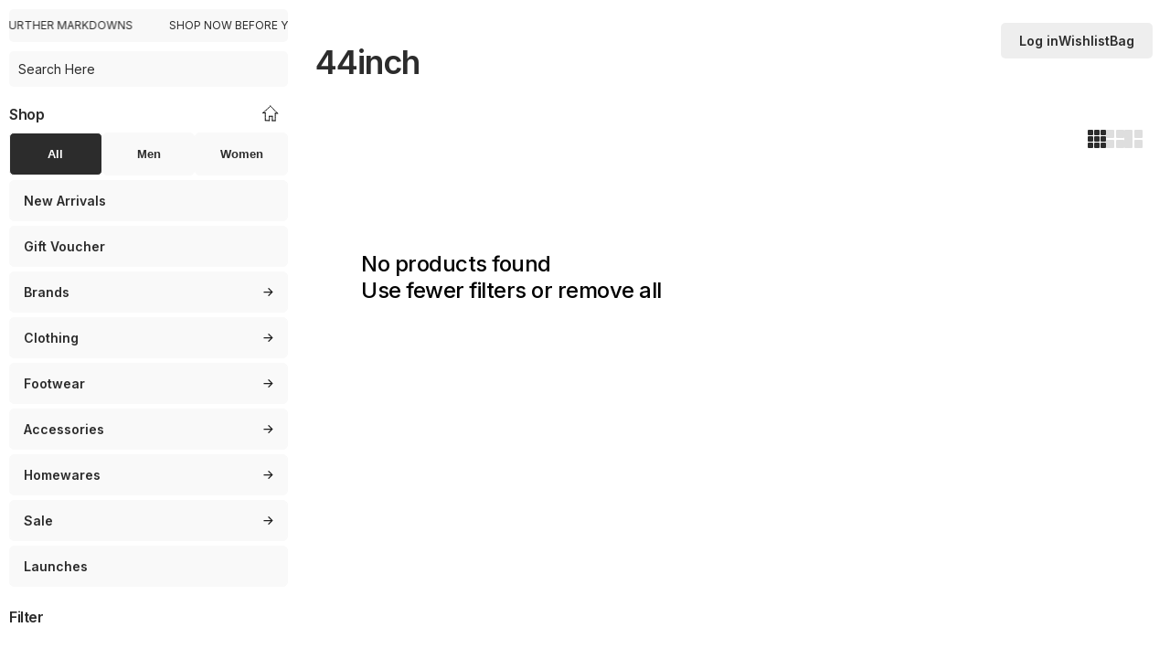

--- FILE ---
content_type: text/html; charset=utf-8
request_url: https://laced.com.au/collections/44inch?page=2&section_id=template--19176888205461__product-grid
body_size: 2343
content:
<div id="shopify-section-template--19176888205461__product-grid" class="shopify-section section"><link href="//laced.com.au/cdn/shop/t/17/assets/template-collection.css?v=58558206033505836701750398192" rel="stylesheet" type="text/css" media="all" />
<link href="//laced.com.au/cdn/shop/t/17/assets/component-card.css?v=75283302544985625821756196664" rel="stylesheet" type="text/css" media="all" />
<link href="//laced.com.au/cdn/shop/t/17/assets/component-price.css?v=26395078506697722471756704262" rel="stylesheet" type="text/css" media="all" />

<style data-shopify>.section-template--19176888205461__product-grid-padding {
    padding-top: 27px;
    padding-bottom: 27px;
  }

  @media screen and (min-width: 750px) {
    .section-template--19176888205461__product-grid-padding {
      padding-top: 36px;
      padding-bottom: 36px;
    }
  }</style><div class="section-template--19176888205461__product-grid-padding m-container container flex-column gradient color-scheme-1">
    <div class="collection-actions flex-column align-center justify-spaced"><div class="col12 flex-row align-center justify-spaced collection-navigation">
    
    
    
      <link href="//laced.com.au/cdn/shop/t/17/assets/component-facets.css?v=80901896230186158151761721888" rel="stylesheet" type="text/css" media="all" />
      <script src="//laced.com.au/cdn/shop/t/17/assets/facets.js?v=121765724638504163111756441479" defer="defer"></script><aside
          aria-labelledby="verticalTitle"
          class="facets-wrapper"
          id="main-collection-filters"
          data-id="template--19176888205461__product-grid"
        >
          

<link href="//laced.com.au/cdn/shop/t/17/assets/component-show-more.css?v=139536189637226996221750398190" rel="stylesheet" type="text/css" media="all" />
<link href="//laced.com.au/cdn/shop/t/17/assets/component-swatch-input.css?v=61683592951238328641750398190" rel="stylesheet" type="text/css" media="all" />
<link href="//laced.com.au/cdn/shop/t/17/assets/component-swatch.css?v=6811383713633888781750398190" rel="stylesheet" type="text/css" media="all" />
<div class="facets-container"><facet-filters-form class="facets small-hide">
      <form
        id="FacetFiltersForm"
        class="facets__form"
      >
          
          <div
            id="FacetsWrapperDesktop"
            
              class="facets__wrapper"
            
          >
           
            
<script src="//laced.com.au/cdn/shop/t/17/assets/show-more.js?v=135784227224860024771750398192" defer="defer"></script>
            
</div>
          
<div class="active-facets active-facets-desktop"><facet-remove class="active-facets__button-wrapper">
                <a href="/collections/44inch" class="active-facets__button-remove underlined-link">
                  <span>Remove all</span>
                </a>
              </facet-remove>
            </div>

        

<div class="facet-filters sorting caption">
              <div class="facet-filters__field">
                <h2 class="facet-filters__label caption-large text-body">
                  <label for="SortBy">Sort by:</label>
                </h2>
                <div class="select"><select
                    name="sort_by"
                    class="facet-filters__sort select__select caption-large"
                    id="SortBy"
                    aria-describedby="a11y-refresh-page-message"
                  ><option
                        value="manual"
                        
                      >
                        Featured
                      </option><option
                        value="best-selling"
                        
                      >
                        Best selling
                      </option><option
                        value="title-ascending"
                        
                          selected="selected"
                        
                      >
                        Alphabetically, A-Z
                      </option><option
                        value="title-descending"
                        
                      >
                        Alphabetically, Z-A
                      </option><option
                        value="price-ascending"
                        
                      >
                        Price, Low to High
                      </option><option
                        value="price-descending"
                        
                      >
                        Price, High to Low
                      </option><option
                        value="created-ascending"
                        
                      >
                        Date, Old to New
                      </option><option
                        value="created-descending"
                        
                      >
                        Date, New to Old
                      </option></select>
                  <span class="svg-wrapper"><svg class="icon icon-caret" viewBox="0 0 10 6"><path fill="currentColor" fill-rule="evenodd" d="M9.354.646a.5.5 0 0 0-.708 0L5 4.293 1.354.646a.5.5 0 0 0-.708.708l4 4a.5.5 0 0 0 .708 0l4-4a.5.5 0 0 0 0-.708" clip-rule="evenodd"/></svg>
</span>
                </div>
              </div>
            </div><div class="product-count light" role="status">
            <h2 class="product-count__text text-body">
              <span id="ProductCountDesktop">0 products
</span>
            </h2>

<div class="loading__spinner hidden">
  <svg xmlns="http://www.w3.org/2000/svg" class="spinner" viewBox="0 0 66 66"><circle stroke-width="6" cx="33" cy="33" r="30" fill="none" class="path"/></svg>

</div>
</div></form>
    </facet-filters-form>
  <menu-drawer id="FacetFiltersFormMobile"
    class="mobile-facets__wrapper medium-hide large-up-hide"
    data-breakpoint="mobile"
  >
    <details class="mobile-facets__disclosure disclosure-has-popup">
  <summary class="mobile-facets__open-wrapper focus-offset">
    <span class="mobile-facets__open flex-row align-center justify-spaced ">
      
      <span class="mobile-facets__open-label button-label medium-hide large-up-hide">
        <!-- Drawer CLOSED by default -->
        <span class="active-state active">Filter and sort
</span>
        <!-- Drawer OPEN -->
        <span class="inactive-state ">Hide Filters</span>
      </span>



      <span class="active-state active"><svg width="11" height="11" viewBox="0 0 11 11" fill="none" xmlns="http://www.w3.org/2000/svg">
<path d="M5.98563 10.1842L5.09073 9.29927L8.19797 6.19203H0.392578V4.89941H8.19797L5.09073 1.79714L5.98563 0.907227L10.6241 5.54572L5.98563 10.1842Z" fill="#1E1E1E"/>
</svg>
</span>
      <span class="inactive-state "><svg width="11" height="2" viewBox="0 0 11 2" fill="none" xmlns="http://www.w3.org/2000/svg">
<path d="M10.5 0.249999L10.5 1.75L0.5 1.75L0.5 0.25L10.5 0.249999Z" fill="black"/>
</svg>
</span>
    </span>
  </summary>
</details>

  </menu-drawer>

  <facet-filters-form >
        <form  class="mobile-facets">
          <div class="mobile-facets__inner gradient">
            <div class="mobile-facets__header">
              <div class="mobile-facets__header-inner">
                <h2 class="mobile-facets__heading medium-hide desktop">Filter and sort
</h2>
                <h2 class="mobile-facets__heading mobile">Filter
</h2>
                <p class="mobile-facets__count">0 products
</p>
              </div>
              <div class="mobile-facets-hide"><svg width="19" height="19" viewBox="0 0 19 19" fill="none" xmlns="http://www.w3.org/2000/svg">
<path d="M14.25 4.75L4.75 14.25" stroke="black"/>
<path d="M14.25 14.25L4.75 4.75" stroke="black"/>
</svg>
</div>
            </div>
            <div
              id="FacetsWrapperMobile"
              class="mobile-facets__main has-submenu gradient"
            ><div
                  id="Details-Mobile-SortBy-template--19176888205461__product-grid"
                  class="mobile-facets__details js-filter"
                  data-index="mobile-"
                >
                  <div class="mobile-facets__summary">
                    <div class="mobile-facets__sort">
                      <label for="SortBy-mobile">Sort by:</label>
                      <div class="select">
                        <select
                          name="sort_by"
                          class="select__select"
                          id="SortBy-mobile"
                          aria-describedby="a11y-refresh-page-message"
                        ><option
                              value="manual"
                              
                            >
                              Featured
                            </option><option
                              value="best-selling"
                              
                            >
                              Best selling
                            </option><option
                              value="title-ascending"
                              
                                selected="selected"
                              
                            >
                              Alphabetically, A-Z
                            </option><option
                              value="title-descending"
                              
                            >
                              Alphabetically, Z-A
                            </option><option
                              value="price-ascending"
                              
                            >
                              Price, Low to High
                            </option><option
                              value="price-descending"
                              
                            >
                              Price, High to Low
                            </option><option
                              value="created-ascending"
                              
                            >
                              Date, Old to New
                            </option><option
                              value="created-descending"
                              
                            >
                              Date, New to Old
                            </option></select>
                        <span class="svg-wrapper"><svg class="icon icon-caret" viewBox="0 0 10 6"><path fill="currentColor" fill-rule="evenodd" d="M9.354.646a.5.5 0 0 0-.708 0L5 4.293 1.354.646a.5.5 0 0 0-.708.708l4 4a.5.5 0 0 0 .708 0l4-4a.5.5 0 0 0 0-.708" clip-rule="evenodd"/></svg>
</span>
                      </div>
                    </div>
                  </div>
                </div><div class="mobile-facets__footer">
                <facet-remove class="mobile-facets__clear-wrapper">
                  <a href="/collections/44inch" class="mobile-facets__clear underlined-link">Remove all</a>
                </facet-remove>
                <button
                  type="button"
                  class="button button--primary"
                  onclick="this.closest('.mobile-facets__wrapper').querySelector('summary').click()"
                >
                  Apply
                </button>
              </div>
            </div>

            
</div>
        </form>
      </facet-filters-form>

  <div class="active-facets active-facets-mobile medium-hide large-up-hide"><facet-remove class="active-facets__button-wrapper">
      <a href="/collections/44inch" class="active-facets__button-remove underlined-link">
        <span>Remove all</span>
      </a>
    </facet-remove>
  </div>
  
<div
    class="product-count light medium-hide large-up-hide"
    role="status"
  >
    <h2 class="product-count__text text-body">
      <span id="ProductCount">0 products
</span>
    </h2>

<div class="loading__spinner hidden">
  <svg xmlns="http://www.w3.org/2000/svg" class="spinner" viewBox="0 0 66 66"><circle stroke-width="6" cx="33" cy="33" r="30" fill="none" class="path"/></svg>

</div>
</div></div>

        </aside><div class="collection-views flex-row gap-10 align-center">
    <div class="grid-view"><svg width="20" height="20" viewBox="0 0 20 20" fill="none" xmlns="http://www.w3.org/2000/svg">
<rect width="6" height="6" rx="1" fill="#D9D9D9"/>
<rect y="7" width="6" height="6" rx="1" fill="#D9D9D9"/>
<rect y="14" width="6" height="6" rx="1" fill="#D9D9D9"/>
<rect x="7" width="6" height="6" rx="1" fill="#D9D9D9"/>
<rect x="14" width="6" height="6" rx="1" fill="#D9D9D9"/>
<rect x="7" y="7" width="6" height="6" rx="1" fill="#D9D9D9"/>
<rect x="7" y="14" width="6" height="6" rx="1" fill="#D9D9D9"/>
<rect x="14" y="7" width="6" height="6" rx="1" fill="#D9D9D9"/>
<rect x="14" y="14" width="6" height="6" rx="1" fill="#D9D9D9"/>
</svg>
</div>
    <div class="editorial-view "><svg width="20" height="20" viewBox="0 0 20 20" fill="none" xmlns="http://www.w3.org/2000/svg">
<rect width="9" height="9" rx="1" fill="#D9D9D9"/>
<rect y="11" width="9" height="9" rx="1" fill="#D9D9D9"/>
<rect x="11" width="9" height="9" rx="1" fill="#D9D9D9"/>
<rect x="11" y="11" width="9" height="9" rx="1" fill="#D9D9D9"/>
</svg>
</div>
    <div class="micro-view "><svg width="20" height="20" viewBox="0 0 20 20" fill="none" xmlns="http://www.w3.org/2000/svg">
<rect width="9" height="20" rx="1" fill="#D9D9D9"/>
<rect x="11" width="9" height="9" rx="1" fill="#D9D9D9"/>
<rect x="11" y="11" width="9" height="9" rx="1" fill="#D9D9D9"/>
</svg>
</div>
    </div>
    </div>
      <div
        class="full-width margin-t-10 product-grid-container grid-view"
        id="ProductGridContainer"
        
          data-cascade
        
      ><div class="collection collection--empty page-width" id="product-grid" data-id="template--19176888205461__product-grid">
            <div class="loading-overlay gradient"></div>
            <div class="title-wrapper center">
              <h2 class="title title--primary">
                No products found<br>
                Use fewer filters or <a class="underlined-link link" href="/collections/44inch">remove all</a>
              </h2>
            </div>
          </div></div>
    </div></div>


</div>

--- FILE ---
content_type: text/css
request_url: https://laced.com.au/cdn/shop/t/17/assets/component-cart-notification.css?v=59219064731820617831753768787
body_size: -315
content:
.cart-notification-wrapper{position:relative}.cart-notification-wrapper .cart-notification{display:block}.cart-notification{box-sizing:border-box;padding:0;visibility:hidden;z-index:-1}.cart-notification.focused{box-shadow:0 0 .2rem rgba(var(--color-foreground),.3),var(--popup-shadow-horizontal-offset) var(--popup-shadow-vertical-offset) var(--popup-shadow-blur-radius) rgba(var(--color-shadow),var(--popup-shadow-opacity))}.cart-notification:focus-visible{box-shadow:0 0 .2rem rgba(var(--color-foreground),.3),var(--popup-shadow-horizontal-offset) var(--popup-shadow-vertical-offset) var(--popup-shadow-blur-radius) rgba(var(--color-shadow),var(--popup-shadow-opacity))}.cart-notification.animate{transition:visibility 0s var(--duration-short) ease}.cart-notification.active{transition:visibility 0s;visibility:visible}.cart-notification__header{align-items:flex-start;display:flex}.cart-notification__heading{align-items:center;display:flex;flex-grow:1;margin-bottom:0;margin-top:0}.cart-notification__heading .icon-checkmark{color:rgb(var(--color-foreground));margin-right:1rem;width:1.3rem}.cart-notification__links{text-align:center}.cart-notification__links>*{margin-top:0 -10px -10px}.cart-notification-product{align-items:flex-start;display:flex}.cart-notification-product dl{margin-bottom:0;margin-top:0}.cart-notification-product__image{display:inline-flex;background:var(--secondary)}.cart-notification-product__image:after{content:none}.cart-notification-product__name{margin-bottom:.5rem;margin-top:0;width:85%}
/*# sourceMappingURL=/cdn/shop/t/17/assets/component-cart-notification.css.map?v=59219064731820617831753768787 */
